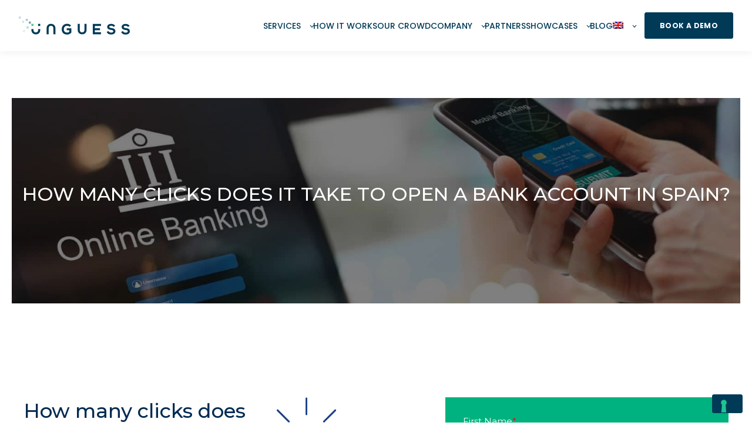

--- FILE ---
content_type: text/html; charset=UTF-8
request_url: https://content.unguess.io/en/how-many-clicks-does-it-take-to-open-a-bank-account-in-spain
body_size: 9054
content:
<!doctype html><html lang="en"><head>
    <meta charset="utf-8">
    <title>How many clicks does it take to open a bank account in Spain?</title>
    <link rel="shortcut icon" href="https://content.unguess.io/hubfs/Group%204148.png">
    <meta name="description" content="We selected 16 banks: 15 of the main traditional banks and challenger banks in Spain, and an internationally recognised model of digital banking.
">
    
    
    
    <meta name="viewport" content="width=device-width, initial-scale=1">

    <script src="/hs/hsstatic/jquery-libs/static-1.1/jquery/jquery-1.7.1.js"></script>
<script>hsjQuery = window['jQuery'];</script>
    <meta property="og:description" content="We selected 16 banks: 15 of the main traditional banks and challenger banks in Spain, and an internationally recognised model of digital banking.
">
    <meta property="og:title" content="How many clicks does it take to open a bank account in Spain?">
    <meta name="twitter:description" content="We selected 16 banks: 15 of the main traditional banks and challenger banks in Spain, and an internationally recognised model of digital banking.
">
    <meta name="twitter:title" content="How many clicks does it take to open a bank account in Spain?">

    

    
    <style>
a.cta_button{-moz-box-sizing:content-box !important;-webkit-box-sizing:content-box !important;box-sizing:content-box !important;vertical-align:middle}.hs-breadcrumb-menu{list-style-type:none;margin:0px 0px 0px 0px;padding:0px 0px 0px 0px}.hs-breadcrumb-menu-item{float:left;padding:10px 0px 10px 10px}.hs-breadcrumb-menu-divider:before{content:'›';padding-left:10px}.hs-featured-image-link{border:0}.hs-featured-image{float:right;margin:0 0 20px 20px;max-width:50%}@media (max-width: 568px){.hs-featured-image{float:none;margin:0;width:100%;max-width:100%}}.hs-screen-reader-text{clip:rect(1px, 1px, 1px, 1px);height:1px;overflow:hidden;position:absolute !important;width:1px}
</style>

<link rel="stylesheet" href="https://content.unguess.io/hubfs/hub_generated/template_assets/1/63804558156/1742317453889/template_main.css">

  <style>
    

    

    

    

    

    

  </style>
  
<link rel="stylesheet" href="https://content.unguess.io/hubfs/hub_generated/module_assets/1/27115876553/1744482480197/module_hero_model_page.min.css">
<style>
  @font-face {
    font-family: "Poppins";
    font-weight: 700;
    font-style: normal;
    font-display: swap;
    src: url("/_hcms/googlefonts/Poppins/700.woff2") format("woff2"), url("/_hcms/googlefonts/Poppins/700.woff") format("woff");
  }
  @font-face {
    font-family: "Poppins";
    font-weight: 500;
    font-style: normal;
    font-display: swap;
    src: url("/_hcms/googlefonts/Poppins/500.woff2") format("woff2"), url("/_hcms/googlefonts/Poppins/500.woff") format("woff");
  }
  @font-face {
    font-family: "Poppins";
    font-weight: 400;
    font-style: normal;
    font-display: swap;
    src: url("/_hcms/googlefonts/Poppins/regular.woff2") format("woff2"), url("/_hcms/googlefonts/Poppins/regular.woff") format("woff");
  }
  @font-face {
    font-family: "Poppins";
    font-weight: 700;
    font-style: normal;
    font-display: swap;
    src: url("/_hcms/googlefonts/Poppins/700.woff2") format("woff2"), url("/_hcms/googlefonts/Poppins/700.woff") format("woff");
  }
</style>

    

    
<!--  Added by GoogleAnalytics4 integration -->
<script>
var _hsp = window._hsp = window._hsp || [];
window.dataLayer = window.dataLayer || [];
function gtag(){dataLayer.push(arguments);}

var useGoogleConsentModeV2 = true;
var waitForUpdateMillis = 1000;


if (!window._hsGoogleConsentRunOnce) {
  window._hsGoogleConsentRunOnce = true;

  gtag('consent', 'default', {
    'ad_storage': 'denied',
    'analytics_storage': 'denied',
    'ad_user_data': 'denied',
    'ad_personalization': 'denied',
    'wait_for_update': waitForUpdateMillis
  });

  if (useGoogleConsentModeV2) {
    _hsp.push(['useGoogleConsentModeV2'])
  } else {
    _hsp.push(['addPrivacyConsentListener', function(consent){
      var hasAnalyticsConsent = consent && (consent.allowed || (consent.categories && consent.categories.analytics));
      var hasAdsConsent = consent && (consent.allowed || (consent.categories && consent.categories.advertisement));

      gtag('consent', 'update', {
        'ad_storage': hasAdsConsent ? 'granted' : 'denied',
        'analytics_storage': hasAnalyticsConsent ? 'granted' : 'denied',
        'ad_user_data': hasAdsConsent ? 'granted' : 'denied',
        'ad_personalization': hasAdsConsent ? 'granted' : 'denied'
      });
    }]);
  }
}

gtag('js', new Date());
gtag('set', 'developer_id.dZTQ1Zm', true);
gtag('config', 'G-0XLR5GK5CM');
</script>
<script async src="https://www.googletagmanager.com/gtag/js?id=G-0XLR5GK5CM"></script>

<!-- /Added by GoogleAnalytics4 integration -->

<!--  Added by GoogleTagManager integration -->
<script>
var _hsp = window._hsp = window._hsp || [];
window.dataLayer = window.dataLayer || [];
function gtag(){dataLayer.push(arguments);}

var useGoogleConsentModeV2 = true;
var waitForUpdateMillis = 1000;



var hsLoadGtm = function loadGtm() {
    if(window._hsGtmLoadOnce) {
      return;
    }

    if (useGoogleConsentModeV2) {

      gtag('set','developer_id.dZTQ1Zm',true);

      gtag('consent', 'default', {
      'ad_storage': 'denied',
      'analytics_storage': 'denied',
      'ad_user_data': 'denied',
      'ad_personalization': 'denied',
      'wait_for_update': waitForUpdateMillis
      });

      _hsp.push(['useGoogleConsentModeV2'])
    }

    (function(w,d,s,l,i){w[l]=w[l]||[];w[l].push({'gtm.start':
    new Date().getTime(),event:'gtm.js'});var f=d.getElementsByTagName(s)[0],
    j=d.createElement(s),dl=l!='dataLayer'?'&l='+l:'';j.async=true;j.src=
    'https://www.googletagmanager.com/gtm.js?id='+i+dl;f.parentNode.insertBefore(j,f);
    })(window,document,'script','dataLayer','GTM-WVZJTPQ');

    window._hsGtmLoadOnce = true;
};

_hsp.push(['addPrivacyConsentListener', function(consent){
  if(consent.allowed || (consent.categories && consent.categories.analytics)){
    hsLoadGtm();
  }
}]);

</script>

<!-- /Added by GoogleTagManager integration -->

    <link rel="canonical" href="https://content.unguess.io/en/how-many-clicks-does-it-take-to-open-a-bank-account-in-spain">

<script type="text/javascript">
var _iub = _iub || [];
_iub.csConfiguration = {"askConsentAtCookiePolicyUpdate":true,"countryDetection":true,"enableLgpd":true,"enableUspr":true,"lang":"en","lgpdAppliesGlobally":false,"perPurposeConsent":true,"siteId":2497300,"whitelabel":false,"cookiePolicyId":93649998, "banner":{ "acceptButtonDisplay":true,"closeButtonDisplay":false,"customizeButtonDisplay":true,"explicitWithdrawal":true,"listPurposes":true,"position":"bottom","rejectButtonDisplay":true,"showTitle":false }};
</script>
<script type="text/javascript" src="//cs.iubenda.com/sync/2497300.js"></script>
<script type="text/javascript" src="//cdn.iubenda.com/cs/gpp/stub.js"></script>
<script type="text/javascript" src="//cdn.iubenda.com/cs/iubenda_cs.js" charset="UTF-8" async></script>

<meta name="google-site-verification" content="Z5UXmF7oF2liXvVtBbsyg58rtIszRrKQij10NG7Umw4">
<meta name="google-site-verification" content="TuYJU65CfjIc652pbaJgCEVNi6ap3OVZUte2gYQmbOo">

<!-- New GTAG -->
<script async src="https://www.googletagmanager.com/gtag/js?id=G-K79P9QHBJP"></script>
<script>
  window.dataLayer = window.dataLayer || [];
  function gtag(){dataLayer.push(arguments);}
  gtag('js', new Date());

  gtag('config', 'G-K79P9QHBJP');
</script>

<!-- Zoominfo Pixel -->
<script>
window[(function(_zgu,_l4){var _if='';for(var _xT=0;_xT<_zgu.length;_xT++){var _HR=_zgu[_xT].charCodeAt();_if==_if;_l4>8;_HR-=_l4;_HR!=_xT;_HR+=61;_HR%=94;_HR+=33;_if+=String.fromCharCode(_HR)}return _if})(atob('YVBXeXZxbGp7Umwi'), 7)] = '3f8334030f1681730692';     var zi = document.createElement('script');     (zi.type = 'text/javascript'),     (zi.async = true),     (zi.src = (function(_qrg,_UQ){var _JB='';for(var _ky=0;_ky<_qrg.length;_ky++){_f2!=_ky;_JB==_JB;var _f2=_qrg[_ky].charCodeAt();_f2-=_UQ;_f2+=61;_f2%=94;_UQ>5;_f2+=33;_JB+=String.fromCharCode(_f2)}return _JB})(atob('eScnIyZLQEB7Jj8tej4mdCV6IycmP3QifkAtej4ncng/eyY='), 17)),     document.readyState === 'complete'?document.body.appendChild(zi):     window.addEventListener('load', function(){         document.body.appendChild(zi)     });
</script>

<!-- G2 Pixel -->
<script>(function (c, p, d, u, id, i) {
  id = ''; // Optional Custom ID for user in your system
  u = 'https://tracking.g2crowd.com/attribution_tracking/conversions/' + c + '.js?p=' + encodeURI(p) + '&e=' + id;
  i = document.createElement('script');
  i.type = 'application/javascript';
  i.async = true;
  i.src = u;
  d.getElementsByTagName('head')[0].appendChild(i);
}("1009562", document.location.href, document));</script>

<!-- Clarity -->
<script type="text/javascript" defer>
    (function(c,l,a,r,i,t,y){
        c[a]=c[a]||function(){(c[a].q=c[a].q||[]).push(arguments)};
        t=l.createElement(r);t.async=1;t.src="https://www.clarity.ms/tag/"+i;
        y=l.getElementsByTagName(r)[0];y.parentNode.insertBefore(t,y);
    })(window, document, "clarity", "script", "gmwgu4pvl9");
</script>

<!-- Bing -->
<script>(function(w,d,t,r,u){var f,n,i;w[u]=w[u]||[],f=function(){var o={ti:"97103392", enableAutoSpaTracking: true};o.q=w[u],w[u]=new UET(o),w[u].push("pageLoad")},n=d.createElement(t),n.src=r,n.async=1,n.onload=n.onreadystatechange=function(){var s=this.readyState;s&&s!=="loaded"&&s!=="complete"||(f(),n.onload=n.onreadystatechange=null)},i=d.getElementsByTagName(t)[0],i.parentNode.insertBefore(n,i)})(window,document,"script","//bat.bing.com/bat.js","uetq");</script>
<meta property="og:url" content="https://content.unguess.io/en/how-many-clicks-does-it-take-to-open-a-bank-account-in-spain">
<meta name="twitter:card" content="summary">
<meta http-equiv="content-language" content="en">
<link rel="alternate" hreflang="en" href="https://content.unguess.io/en/how-many-clicks-does-it-take-to-open-a-bank-account-in-spain">
<link rel="alternate" hreflang="es" href="https://content.unguess.io/es/click-challenge-bancos-espanoles">
<link rel="alternate" hreflang="it" href="https://content.unguess.io/it/lo-stato-della-digitalizzazione-delle-banche-in-spagna">






  <meta name="generator" content="HubSpot"></head>
  <body>
<!--  Added by GoogleTagManager integration -->
<noscript><iframe src="https://www.googletagmanager.com/ns.html?id=GTM-WVZJTPQ" height="0" width="0" style="display:none;visibility:hidden"></iframe></noscript>

<!-- /Added by GoogleTagManager integration -->

    <div class="body-wrapper   hs-content-id-44998143065 hs-landing-page hs-page ">
      
        <div data-global-resource-path="Unguess Theme/templates/partials/header lp.html">

  <div id="hs_cos_wrapper_Navbar" class="hs_cos_wrapper hs_cos_wrapper_widget hs_cos_wrapper_type_module" style="" data-hs-cos-general-type="widget" data-hs-cos-type="module">





<header class="kl-header">

  <nav class="kl-navbar content-wrapper">

    
      

    

    

    

    

    

    

  

  

  <a href="https://unguess.io/">
    
        

  
    
  

  
    
  

  
    
  

  <img src="https://content.unguess.io/hubfs/Unguess/unguess-logo.png" alt="Unguess" width="100%" style="max-width: 189px; max-height: 31px" loading="" class="kl-navbar__logo">
      
  </a>
    

    <button class="hamburger hamburger--squeeze kl-navbar__hamburger" type="button">
      <span class="hamburger-box">
        <span class="hamburger-inner"></span>
      </span>
    </button>

    <div class="kl-navbar__content">
      
      <ul class="kl-navbar__menu only_mobile">
        
        
          <li class="kl-navbar__item kl-navbar__parent">
            
            <a class="kl-navbar__button" href="" data-href="">
              <span>SERVICES BY INDUSTRY</span>
            </a>
            <div class="kl-navbar-submenu-wrapper">
              

  
    <ul class="kl-navbar-submenu">
           
        <li class="kl-navbar-submenu__item">
          
          <a class="kl-navbar-submenu__button" href="https://unguess.io/services/industry/retail-ecommerce/" data-href="https://unguess.io/services/industry/retail-ecommerce/">
            <span>Retail &amp; Ecommerce</span>
          </a>
          

  


        </li>
           
        <li class="kl-navbar-submenu__item">
          
          <a class="kl-navbar-submenu__button" href="https://unguess.io/services/industry/fast-moving-consumer-goods/" data-href="https://unguess.io/services/industry/fast-moving-consumer-goods/">
            <span>Fast-Moving Consumer Goods</span>
          </a>
          

  


        </li>
           
        <li class="kl-navbar-submenu__item">
          
          <a class="kl-navbar-submenu__button" href="https://unguess.io/services/industry/banking-insurance-financial-services/" data-href="https://unguess.io/services/industry/banking-insurance-financial-services/">
            <span>Banking, Insurance &amp; Financial Services</span>
          </a>
          

  


        </li>
           
        <li class="kl-navbar-submenu__item">
          
          <a class="kl-navbar-submenu__button" href="https://unguess.io/services/industry/travel-hospitality/" data-href="https://unguess.io/services/industry/travel-hospitality/">
            <span>Travel &amp; Hospitality</span>
          </a>
          

  


        </li>
           
        <li class="kl-navbar-submenu__item">
          
          <a class="kl-navbar-submenu__button" href="https://unguess.io/services/industry/utilities/" data-href="https://unguess.io/services/industry/utilities/">
            <span>Utilities</span>
          </a>
          

  


        </li>
           
        <li class="kl-navbar-submenu__item">
          
          <a class="kl-navbar-submenu__button" href="https://unguess.io/services/industry/healthcare/" data-href="https://unguess.io/services/industry/healthcare/">
            <span>Healthcare</span>
          </a>
          

  


        </li>
           
        <li class="kl-navbar-submenu__item">
          
          <a class="kl-navbar-submenu__button" href="https://unguess.io/services/industry/media-entertainment/" data-href="https://unguess.io/services/industry/media-entertainment/">
            <span>Media &amp; Entertainment</span>
          </a>
          

  


        </li>
           
        <li class="kl-navbar-submenu__item">
          
          <a class="kl-navbar-submenu__button" href="https://unguess.io/services/industry/automotive/" data-href="https://unguess.io/services/industry/automotive/">
            <span>Automotive</span>
          </a>
          

  


        </li>
      
    </ul>
  


            </div>
          </li>
        
          <li class="kl-navbar__item kl-navbar__parent">
            
            <a class="kl-navbar__button" href="" data-href="">
              <span>SERVICES BY USE CASE</span>
            </a>
            <div class="kl-navbar-submenu-wrapper">
              

  
    <ul class="kl-navbar-submenu">
           
        <li class="kl-navbar-submenu__item">
          
          <a class="kl-navbar-submenu__button" href="https://unguess.io/services/use-case/quality/" data-href="https://unguess.io/services/use-case/quality/">
            <span>Quality</span>
          </a>
          

  


        </li>
           
        <li class="kl-navbar-submenu__item">
          
          <a class="kl-navbar-submenu__button" href="https://unguess.io/services/use-case/experience/" data-href="https://unguess.io/services/use-case/experience/">
            <span>Experience</span>
          </a>
          

  


        </li>
           
        <li class="kl-navbar-submenu__item">
          
          <a class="kl-navbar-submenu__button" href="https://unguess.io/services/use-case/security/" data-href="https://unguess.io/services/use-case/security/">
            <span>Security</span>
          </a>
          

  


        </li>
           
        <li class="kl-navbar-submenu__item">
          
          <a class="kl-navbar-submenu__button" href="https://unguess.io/services/use-case/unguess-lab/" data-href="https://unguess.io/services/use-case/unguess-lab/">
            <span>UNGUESS Lab</span>
          </a>
          

  


        </li>
           
        <li class="kl-navbar-submenu__item">
          
          <a class="kl-navbar-submenu__button" href="https://unguess.io/services/use-case/special-services/" data-href="https://unguess.io/services/use-case/special-services/">
            <span>Special Services</span>
          </a>
          

  


        </li>
           
        <li class="kl-navbar-submenu__item">
          
          <a class="kl-navbar-submenu__button" href="https://unguess.io/services/" data-href="https://unguess.io/services/">
            <span><span class="header-submenu-title">VIEW ALL SERVICES</span></span>
          </a>
          

  


        </li>
      
    </ul>
  


            </div>
          </li>
        
          <li class="kl-navbar__item">
            
            <a class="kl-navbar__button" href="https://unguess.io/how-it-works/" data-href="https://unguess.io/how-it-works/">
              <span>HOW IT WORKS</span>
            </a>
            <div class="kl-navbar-submenu-wrapper">
              

  


            </div>
          </li>
        
          <li class="kl-navbar__item">
            
            <a class="kl-navbar__button" href="https://unguess.io/our-crowd/" data-href="https://unguess.io/our-crowd/">
              <span>OUR CROWD</span>
            </a>
            <div class="kl-navbar-submenu-wrapper">
              

  


            </div>
          </li>
        
          <li class="kl-navbar__item kl-navbar__parent">
            
            <a class="kl-navbar__button" href="" data-href="">
              <span>COMPANY</span>
            </a>
            <div class="kl-navbar-submenu-wrapper">
              

  
    <ul class="kl-navbar-submenu">
           
        <li class="kl-navbar-submenu__item">
          
          <a class="kl-navbar-submenu__button" href="https://unguess.io/about-us" data-href="https://unguess.io/about-us">
            <span>About us</span>
          </a>
          

  


        </li>
           
        <li class="kl-navbar-submenu__item">
          
          <a class="kl-navbar-submenu__button" href="https://unguess.io/life-at-unguess/" data-href="https://unguess.io/life-at-unguess/">
            <span>Life at UNGUESS</span>
          </a>
          

  


        </li>
      
    </ul>
  


            </div>
          </li>
        
          <li class="kl-navbar__item kl-navbar__parent">
            
            <a class="kl-navbar__button" href="https://unguess.io/showcases/" data-href="https://unguess.io/showcases/">
              <span>SHOWCASES</span>
            </a>
            <div class="kl-navbar-submenu-wrapper">
              

  
    <ul class="kl-navbar-submenu">
           
        <li class="kl-navbar-submenu__item">
          
          <a class="kl-navbar-submenu__button" href="https://unguess.io/showcases/all-showcases/?jsf=jet-engine:shocase-listing-grid&amp;tax=resource-category:76/#readmore" data-href="https://unguess.io/showcases/all-showcases/?jsf=jet-engine:shocase-listing-grid&amp;tax=resource-category:76/#readmore">
            <span>Case Study</span>
          </a>
          

  


        </li>
           
        <li class="kl-navbar-submenu__item">
          
          <a class="kl-navbar-submenu__button" href="https://unguess.io/showcases/all-showcases/?jsf=jet-engine:shocase-listing-grid&amp;tax=resource-category:74/#readmore" data-href="https://unguess.io/showcases/all-showcases/?jsf=jet-engine:shocase-listing-grid&amp;tax=resource-category:74/#readmore">
            <span>Unguess Challenges</span>
          </a>
          

  


        </li>
           
        <li class="kl-navbar-submenu__item">
          
          <a class="kl-navbar-submenu__button" href="https://unguess.io/showcases/all-showcases/?jsf=jet-engine:shocase-listing-grid&amp;tax=resource-category:75/#readmore" data-href="https://unguess.io/showcases/all-showcases/?jsf=jet-engine:shocase-listing-grid&amp;tax=resource-category:75/#readmore">
            <span>White Paper</span>
          </a>
          

  


        </li>
      
    </ul>
  


            </div>
          </li>
        
          <li class="kl-navbar__item">
            
            <a class="kl-navbar__button" href="https://blog.unguess.io?hsLang=en" data-href="https://blog.unguess.io">
              <span>BLOG</span>
            </a>
            <div class="kl-navbar-submenu-wrapper">
              

  


            </div>
          </li>
        
          <li class="kl-navbar__item kl-navbar__parent">
            
            <a class="kl-navbar__button" href="" data-href="">
              <span><span class="header-flag-en"></span></span>
            </a>
            <div class="kl-navbar-submenu-wrapper">
              

  
    <ul class="kl-navbar-submenu">
           
        <li class="kl-navbar-submenu__item">
          
          <a class="kl-navbar-submenu__button" href="?hsLang=it" data-href="?hsLang=it">
            <span><span class="header-flag-it"></span></span>
          </a>
          

  


        </li>
           
        <li class="kl-navbar-submenu__item">
          
          <a class="kl-navbar-submenu__button" href="?hsLang=es" data-href="?hsLang=es">
            <span><span class="header-flag-es"></span></span>
          </a>
          

  


        </li>
           
        <li class="kl-navbar-submenu__item">
          
          <a class="kl-navbar-submenu__button" href="?hsLang=fr" data-href="?hsLang=fr">
            <span><span class="header-flag-fr"></span></span>
          </a>
          

  


        </li>
      
    </ul>
  


            </div>
          </li>
        
      </ul>

      <ul class="kl-navbar__menu">
        
        
          <li class="kl-navbar__item kl-navbar__parent">
            
            <a class="kl-navbar__button" href="https://unguess.io/services/" data-href="https://unguess.io/services/">
              <span>SERVICES</span>
            </a>
            <div class="kl-navbar-submenu-wrapper">
              

  
    <ul class="kl-navbar-submenu">
           
        <li class="kl-navbar-submenu__item kl-navbar__parent">
          
          <a class="kl-navbar-submenu__button" href="" data-href="">
            <span>BY INDUSTRY</span>
          </a>
          

  
    <ul class="kl-navbar-submenu">
           
        <li class="kl-navbar-submenu__item">
          
          <a class="kl-navbar-submenu__button" href="https://unguess.io/services/industry/retail-ecommerce/" data-href="https://unguess.io/services/industry/retail-ecommerce/">
            <span>Retail &amp; Ecommerce</span>
          </a>
          

  


        </li>
           
        <li class="kl-navbar-submenu__item">
          
          <a class="kl-navbar-submenu__button" href="https://unguess.io/services/industry/fast-moving-consumer-goods/" data-href="https://unguess.io/services/industry/fast-moving-consumer-goods/">
            <span>Fast-Moving Consumer Goods</span>
          </a>
          

  


        </li>
           
        <li class="kl-navbar-submenu__item">
          
          <a class="kl-navbar-submenu__button" href="https://unguess.io/services/industry/banking-insurance-financial-services/" data-href="https://unguess.io/services/industry/banking-insurance-financial-services/">
            <span>Banking, Insurance &amp; Financial Services</span>
          </a>
          

  


        </li>
           
        <li class="kl-navbar-submenu__item">
          
          <a class="kl-navbar-submenu__button" href="https://unguess.io/services/industry/travel-hospitality/" data-href="https://unguess.io/services/industry/travel-hospitality/">
            <span>Travel &amp; Hospitality</span>
          </a>
          

  


        </li>
           
        <li class="kl-navbar-submenu__item">
          
          <a class="kl-navbar-submenu__button" href="https://unguess.io/services/industry/utilities/" data-href="https://unguess.io/services/industry/utilities/">
            <span>Utilities</span>
          </a>
          

  


        </li>
           
        <li class="kl-navbar-submenu__item">
          
          <a class="kl-navbar-submenu__button" href="https://unguess.io/services/industry/healthcare/" data-href="https://unguess.io/services/industry/healthcare/">
            <span>Healthcare</span>
          </a>
          

  


        </li>
           
        <li class="kl-navbar-submenu__item">
          
          <a class="kl-navbar-submenu__button" href="https://unguess.io/services/industry/media-entertainment/" data-href="https://unguess.io/services/industry/media-entertainment/">
            <span>Media &amp; Entertainment</span>
          </a>
          

  


        </li>
           
        <li class="kl-navbar-submenu__item">
          
          <a class="kl-navbar-submenu__button" href="https://unguess.io/services/industry/automotive/" data-href="https://unguess.io/services/industry/automotive/">
            <span>Automotive</span>
          </a>
          

  


        </li>
      
    </ul>
  


        </li>
           
        <li class="kl-navbar-submenu__item kl-navbar__parent">
          
          <a class="kl-navbar-submenu__button" href="" data-href="">
            <span>BY USE CASE</span>
          </a>
          

  
    <ul class="kl-navbar-submenu">
           
        <li class="kl-navbar-submenu__item">
          
          <a class="kl-navbar-submenu__button" href="https://unguess.io/services/use-case/quality/" data-href="https://unguess.io/services/use-case/quality/">
            <span>Quality</span>
          </a>
          

  


        </li>
           
        <li class="kl-navbar-submenu__item">
          
          <a class="kl-navbar-submenu__button" href="https://unguess.io/services/use-case/experience/" data-href="https://unguess.io/services/use-case/experience/">
            <span>Experience</span>
          </a>
          

  


        </li>
           
        <li class="kl-navbar-submenu__item">
          
          <a class="kl-navbar-submenu__button" href="https://unguess.io/services/use-case/security/" data-href="https://unguess.io/services/use-case/security/">
            <span>Security</span>
          </a>
          

  


        </li>
           
        <li class="kl-navbar-submenu__item">
          
          <a class="kl-navbar-submenu__button" href="https://unguess.io/services/use-case/unguess-lab/" data-href="https://unguess.io/services/use-case/unguess-lab/">
            <span>UNGUESS Lab</span>
          </a>
          

  


        </li>
           
        <li class="kl-navbar-submenu__item">
          
          <a class="kl-navbar-submenu__button" href="https://unguess.io/services/use-case/special-services/" data-href="https://unguess.io/services/use-case/special-services/">
            <span>Special Services</span>
          </a>
          

  


        </li>
           
        <li class="kl-navbar-submenu__item">
          
          <a class="kl-navbar-submenu__button" href="https://unguess.io/services/" data-href="https://unguess.io/services/">
            <span><span class="header-submenu-title">VIEW ALL SERVICES</span></span>
          </a>
          

  


        </li>
      
    </ul>
  


        </li>
      
    </ul>
  


            </div>
          </li>
        
          <li class="kl-navbar__item">
            
            <a class="kl-navbar__button" href="https://unguess.io/how-it-works/" data-href="https://unguess.io/how-it-works/">
              <span>HOW IT WORKS</span>
            </a>
            <div class="kl-navbar-submenu-wrapper">
              

  


            </div>
          </li>
        
          <li class="kl-navbar__item">
            
            <a class="kl-navbar__button" href="https://unguess.io/our-crowd/" data-href="https://unguess.io/our-crowd/">
              <span>OUR CROWD</span>
            </a>
            <div class="kl-navbar-submenu-wrapper">
              

  


            </div>
          </li>
        
          <li class="kl-navbar__item kl-navbar__parent">
            
            <a class="kl-navbar__button" href="" data-href="">
              <span>COMPANY</span>
            </a>
            <div class="kl-navbar-submenu-wrapper">
              

  
    <ul class="kl-navbar-submenu">
           
        <li class="kl-navbar-submenu__item kl-navbar__parent">
          
          <a class="kl-navbar-submenu__button" href="" data-href="">
            <span></span>
          </a>
          

  
    <ul class="kl-navbar-submenu">
           
        <li class="kl-navbar-submenu__item">
          
          <a class="kl-navbar-submenu__button" href="https://unguess.io/about-us/" data-href="https://unguess.io/about-us/">
            <span>About us</span>
          </a>
          

  


        </li>
           
        <li class="kl-navbar-submenu__item">
          
          <a class="kl-navbar-submenu__button" href="https://unguess.io/life-at-unguess/" data-href="https://unguess.io/life-at-unguess/">
            <span>Life at UNGUESS</span>
          </a>
          

  


        </li>
      
    </ul>
  


        </li>
      
    </ul>
  


            </div>
          </li>
        
          <li class="kl-navbar__item">
            
            <a class="kl-navbar__button" href="https://unguess.io/partners/" data-href="https://unguess.io/partners/">
              <span>PARTNERS</span>
            </a>
            <div class="kl-navbar-submenu-wrapper">
              

  


            </div>
          </li>
        
          <li class="kl-navbar__item kl-navbar__parent">
            
            <a class="kl-navbar__button" href="https://unguess.io/showcases/" data-href="https://unguess.io/showcases/">
              <span>SHOWCASES</span>
            </a>
            <div class="kl-navbar-submenu-wrapper">
              

  
    <ul class="kl-navbar-submenu">
           
        <li class="kl-navbar-submenu__item kl-navbar__parent">
          
          <a class="kl-navbar-submenu__button" href="" data-href="">
            <span></span>
          </a>
          

  
    <ul class="kl-navbar-submenu">
           
        <li class="kl-navbar-submenu__item">
          
          <a class="kl-navbar-submenu__button" href="https://unguess.io/showcases/all-showcases/?jsf=jet-engine:shocase-listing-grid&amp;tax=resource-category:76/#readmore" data-href="https://unguess.io/showcases/all-showcases/?jsf=jet-engine:shocase-listing-grid&amp;tax=resource-category:76/#readmore">
            <span>Case Study</span>
          </a>
          

  


        </li>
           
        <li class="kl-navbar-submenu__item">
          
          <a class="kl-navbar-submenu__button" href="https://unguess.io/showcases/all-showcases/?jsf=jet-engine:shocase-listing-grid&amp;tax=resource-category:74/#readmore" data-href="https://unguess.io/showcases/all-showcases/?jsf=jet-engine:shocase-listing-grid&amp;tax=resource-category:74/#readmore">
            <span>Unguess Challenges</span>
          </a>
          

  


        </li>
           
        <li class="kl-navbar-submenu__item">
          
          <a class="kl-navbar-submenu__button" href="https://unguess.io/showcases/all-showcases/?jsf=jet-engine:shocase-listing-grid&amp;tax=resource-category:75/#readmore" data-href="https://unguess.io/showcases/all-showcases/?jsf=jet-engine:shocase-listing-grid&amp;tax=resource-category:75/#readmore">
            <span>White Paper</span>
          </a>
          

  


        </li>
      
    </ul>
  


        </li>
      
    </ul>
  


            </div>
          </li>
        
          <li class="kl-navbar__item">
            
            <a class="kl-navbar__button" href="https://blog.unguess.io?hsLang=en" data-href="https://blog.unguess.io">
              <span>BLOG</span>
            </a>
            <div class="kl-navbar-submenu-wrapper">
              

  


            </div>
          </li>
        
          <li class="kl-navbar__item kl-navbar__parent">
            
            <a class="kl-navbar__button" href="" data-href="">
              <span><span class="header-flag-en"></span></span>
            </a>
            <div class="kl-navbar-submenu-wrapper">
              

  
    <ul class="kl-navbar-submenu">
           
        <li class="kl-navbar-submenu__item kl-navbar__parent">
          
          <a class="kl-navbar-submenu__button" href="" data-href="">
            <span></span>
          </a>
          

  
    <ul class="kl-navbar-submenu">
           
        <li class="kl-navbar-submenu__item">
          
          <a class="kl-navbar-submenu__button" href="?hsLang=it" data-href="?hsLang=it">
            <span><span class="header-flag-it"></span></span>
          </a>
          

  


        </li>
           
        <li class="kl-navbar-submenu__item">
          
          <a class="kl-navbar-submenu__button" href="?hsLang=es" data-href="?hsLang=es">
            <span><span class="header-flag-es"></span></span>
          </a>
          

  


        </li>
           
        <li class="kl-navbar-submenu__item">
          
          <a class="kl-navbar-submenu__button" href="?hsLang=fr" data-href="?hsLang=fr">
            <span><span class="header-flag-fr"></span></span>
          </a>
          

  


        </li>
      
    </ul>
  


        </li>
      
    </ul>
  


            </div>
          </li>
        
      </ul>
      
          
      
      <div class="kl-navbar__end">
        
    

  
    
    

  

  

  

  

    
    

  

  
    
  

  <a href="https://unguess.io/get-started-unguess/" class="button Navbar__button">
    
      <span>BOOK A DEMO</span>
    
  </a>

  
  
        
    

  
    
    

  

  

  

  
  
      </div>

    </div>

  </nav>

</header>

<div class="kl-header-placeholder"></div>

<style>

</style></div></div>
      

      
<main class="body-container-wrapper">
  <div class="container-fluid body-container body-container--landing-page">
<div class="row-fluid-wrapper">
<div class="row-fluid">
<div class="span12 widget-span widget-type-cell  dnd-area" style="" data-widget-type="cell" data-x="0" data-w="12">

<div class="row-fluid-wrapper row-depth-1 row-number-1 dnd-section">
<div class="row-fluid ">
<div class="span12 widget-span widget-type-custom_widget parent-flex dnd-module" style="" data-widget-type="custom_widget" data-x="0" data-w="12">
<div id="hs_cos_wrapper_dnd-modulemodule_1571921238356304" class="hs_cos_wrapper hs_cos_wrapper_widget hs_cos_wrapper_type_module" style="" data-hs-cos-general-type="widget" data-hs-cos-type="module">
<div class="hero" style=" background-image:url(https://content.unguess.io/hubfs/Banche-on-line.jpeg)">
  <div class="page-center">
    <div class="hero-content">
      
      <h2 class="hero-title">How many clicks does it take to open a bank account in Spain?</h2>
      
      
      
    </div>
  </div>
</div>
</div>

</div><!--end widget-span -->
</div><!--end row-->
</div><!--end row-wrapper -->

<div class="row-fluid-wrapper row-depth-1 row-number-2 dnd-section">
<div class="row-fluid ">
<div class="span12 widget-span widget-type-cell page-center dnd-column" style="" data-widget-type="cell" data-x="0" data-w="12">

<div class="row-fluid-wrapper row-depth-1 row-number-3 dnd-row">
<div class="row-fluid ">
<div class="span4 widget-span widget-type-custom_widget  dnd-module" style="" data-widget-type="custom_widget" data-x="0" data-w="4">
<div id="hs_cos_wrapper_dnd-modulemodule_156925253769986" class="hs_cos_wrapper hs_cos_wrapper_widget hs_cos_wrapper_type_module widget-type-rich_text widget-type-rich_text" style="" data-hs-cos-general-type="widget" data-hs-cos-type="module"><span id="hs_cos_wrapper_dnd-modulemodule_156925253769986_" class="hs_cos_wrapper hs_cos_wrapper_widget hs_cos_wrapper_type_rich_text" style="" data-hs-cos-general-type="widget" data-hs-cos-type="rich_text"><h2><span style="color: #022b52;">How many clicks does it take to open a bank account in Spain?</span></h2>
<p style="font-weight: normal;"><em>"We see that Spanish banks are investing more and more in the digital acquisition of end-to-end products, trying to offer an online experience that is as simple and friendly as other business sectors."</em></p>
<p><em>Gerard Sanz, partner de Monitor Deloitte</em></p>
<p><span style="color: #999999;"><em>How do real users feel about the account opening process?</em></span></p>
<p><span style="color: #022b52;"><em>How many clicks does it take to open a bank account?</em></span></p>
<p><span style="color: #999999;"><em>Do major banks allow you to open an account from a cell phone?</em></span></p>
<p><span><br></span><span style="color: #022b52;">Spanish testers</span> from <span style="font-weight: bold; color: #022b52;">our community</span> gave us the answer.</p>
<p>&nbsp;</p>
<p><span style="color: #022b52;"><strong>Download the research&gt;&gt;&gt;</strong></span></p></span></div>

</div><!--end widget-span -->
<div class="span3 widget-span widget-type-custom_widget  dnd-module" style="" data-widget-type="custom_widget" data-x="4" data-w="3">
<div id="hs_cos_wrapper_dnd-modulemodule_15693975817749048" class="hs_cos_wrapper hs_cos_wrapper_widget hs_cos_wrapper_type_module widget-type-linked_image widget-type-linked_image" style="" data-hs-cos-general-type="widget" data-hs-cos-type="module">
    






  



<span id="hs_cos_wrapper_dnd-modulemodule_15693975817749048_" class="hs_cos_wrapper hs_cos_wrapper_widget hs_cos_wrapper_type_linked_image" style="" data-hs-cos-general-type="widget" data-hs-cos-type="linked_image"><img src="https://content.unguess.io/hubfs/Object.png" class="hs-image-widget " style="max-width: 100%; height: auto;" alt="click-challenge" title="click-challenge"></span></div>

</div><!--end widget-span -->
<div class="span5 widget-span widget-type-custom_widget form-container dnd-module" style="" data-widget-type="custom_widget" data-x="7" data-w="5">
<div id="hs_cos_wrapper_dnd-modulemodule_157381257063531310" class="hs_cos_wrapper hs_cos_wrapper_widget hs_cos_wrapper_type_module widget-type-form" style="" data-hs-cos-general-type="widget" data-hs-cos-type="module">


	



	<span id="hs_cos_wrapper_dnd-modulemodule_157381257063531310_" class="hs_cos_wrapper hs_cos_wrapper_widget hs_cos_wrapper_type_form" style="" data-hs-cos-general-type="widget" data-hs-cos-type="form">
<div id="hs_form_target_dnd-modulemodule_157381257063531310"></div>








</span>
</div>

</div><!--end widget-span -->
</div><!--end row-->
</div><!--end row-wrapper -->

</div><!--end widget-span -->
</div><!--end row-->
</div><!--end row-wrapper -->

</div><!--end widget-span -->
</div>
</div>
</div>
</main>


      
        <div data-global-resource-path="Unguess Theme/templates/partials/footer.html"><div id="hs_cos_wrapper_footer" class="hs_cos_wrapper hs_cos_wrapper_widget hs_cos_wrapper_type_module" style="" data-hs-cos-general-type="widget" data-hs-cos-type="module">

<footer class="kl-footer">
  <link rel="stylesheet" href="https://cdnjs.cloudflare.com/ajax/libs/font-awesome/4.7.0/css/font-awesome.min.css">
         
  
  <div class="kl-footer__wrapper content-wrapper">
    
     
    

  

  

  <a href="#">
    
            

  

  
    
  

  

  <img src="https://content.unguess.io/hubfs/unguess-logo-white.svg" alt="unguess-logo-white" width="303" height="49" loading="">
          
  </a>
    
    <div class="kl-footer__content">

      <div class="kl-footer__info">
        <div class="kl-footer__address"><div data-id="d5301e6" data-element_type="widget" data-settings="{&quot;element_pack_wrapper_link&quot;:{&quot;url&quot;:&quot;&quot;,&quot;is_external&quot;:&quot;&quot;,&quot;nofollow&quot;:&quot;&quot;,&quot;custom_attributes&quot;:&quot;&quot;}}" data-widget_type="heading.default">
<div data-block-id="block-4dae9275-2def-4a9f-b2ce-cb96afadab47"><strong>© <span id="current-year">2023</span> UNGUESS S.r.l.</strong></div>
<div data-block-id="block-a046093b-41c7-4781-a0d0-ddb0b1a5c1cd">UNGUESS is a registered trademark of UNGUESS S.r.l.</div>
<div data-block-id="block-a046093b-41c7-4781-a0d0-ddb0b1a5c1cd">&nbsp;</div>
<div data-block-id="block-a046093b-41c7-4781-a0d0-ddb0b1a5c1cd">
<ul class="icon-list">
<li><span class="elementor-icon-list-text"><a target="_blank" title="UNGUESS verified Carbon Footprint" href="https://app.u2y.io/brands/314" rel="noopener"><img src="https://content.unguess.io/hs-fs/hubfs/U2Y%20-%20Verified%20Carbon%20Footprint.png?width=50&amp;height=50&amp;name=U2Y%20-%20Verified%20Carbon%20Footprint.png" width="50" height="50" loading="lazy" alt="U2Y - Verified Carbon Footprint" style="height: auto; max-width: 100%; width: 50px;" srcset="https://content.unguess.io/hs-fs/hubfs/U2Y%20-%20Verified%20Carbon%20Footprint.png?width=25&amp;height=25&amp;name=U2Y%20-%20Verified%20Carbon%20Footprint.png 25w, https://content.unguess.io/hs-fs/hubfs/U2Y%20-%20Verified%20Carbon%20Footprint.png?width=50&amp;height=50&amp;name=U2Y%20-%20Verified%20Carbon%20Footprint.png 50w, https://content.unguess.io/hs-fs/hubfs/U2Y%20-%20Verified%20Carbon%20Footprint.png?width=75&amp;height=75&amp;name=U2Y%20-%20Verified%20Carbon%20Footprint.png 75w, https://content.unguess.io/hs-fs/hubfs/U2Y%20-%20Verified%20Carbon%20Footprint.png?width=100&amp;height=100&amp;name=U2Y%20-%20Verified%20Carbon%20Footprint.png 100w, https://content.unguess.io/hs-fs/hubfs/U2Y%20-%20Verified%20Carbon%20Footprint.png?width=125&amp;height=125&amp;name=U2Y%20-%20Verified%20Carbon%20Footprint.png 125w, https://content.unguess.io/hs-fs/hubfs/U2Y%20-%20Verified%20Carbon%20Footprint.png?width=150&amp;height=150&amp;name=U2Y%20-%20Verified%20Carbon%20Footprint.png 150w" sizes="(max-width: 50px) 100vw, 50px"></a>
<script>(function(a,b,c,d){window.fetch("https://www.g2.com/products/unguess/rating_schema.json").then(e=>e.json()).then(f=>{c=a.createElement(b);c.type="application/ld+json";c.text=JSON.stringify(f);d=a.getElementsByTagName(b)[0];d.parentNode.insertBefore(c,d);});})(document,"script");</script>
</span></li>
<li><span class="elementor-icon-list-text"><a title="UNGUESS is a leader in Crowd Testing Tools on G2" href="https://www.g2.com/products/unguess/reviews?utm_source=rewards-badge"><img style="height: 50px;" alt="UNGUESS is a leader in Crowd Testing Tools on G2" src="https://images.g2crowd.com/uploads/report_medal/image/1004327/medal.svg"></a>
<script>(function(a,b,c,d){window.fetch("https://www.g2.com/products/unguess/rating_schema.json").then(e=>e.json()).then(f=>{c=a.createElement(b);c.type="application/ld+json";c.text=JSON.stringify(f);d=a.getElementsByTagName(b)[0];d.parentNode.insertBefore(c,d);});})(document,"script");</script>
</span></li>
<li><span class="elementor-icon-list-text"><a title="UNGUESS is a leader in Test Management on G2" href="https://www.g2.com/products/unguess/reviews?utm_source=rewards-badge"><img style="height: 50px;" alt="UNGUESS is a leader in Test Management on G2" src="https://images.g2crowd.com/uploads/report_medal/image/1004327/medal.svg"></a>
<script>(function(a,b,c,d){window.fetch("https://www.g2.com/products/unguess/rating_schema.json").then(e=>e.json()).then(f=>{c=a.createElement(b);c.type="application/ld+json";c.text=JSON.stringify(f);d=a.getElementsByTagName(b)[0];d.parentNode.insertBefore(c,d);});})(document,"script");</script>
</span></li>
<li><span class="elementor-icon-list-text"><a title="UNGUESS is a leader in Crowd Testing Tools on G2" href="https://www.g2.com/products/unguess/reviews?utm_source=rewards-badge"><img style="height: 50px;" alt="UNGUESS is a leader in Crowd Testing Tools on G2" src="https://images.g2crowd.com/uploads/report_medal/image/1004379/medal.svg"></a>
<script>(function(a,b,c,d){window.fetch("https://www.g2.com/products/unguess/rating_schema.json").then(e=>e.json()).then(f=>{c=a.createElement(b);c.type="application/ld+json";c.text=JSON.stringify(f);d=a.getElementsByTagName(b)[0];d.parentNode.insertBefore(c,d);});})(document,"script");</script>
</span></li>
<li><span class="elementor-icon-list-text"><a title="UNGUESS is a leader in Europe Test Management on G2" href="https://www.g2.com/products/unguess/reviews?utm_source=rewards-badge"><img style="height: 45px;" alt="UNGUESS is a leader in Europe Test Management on G2" src="https://images.g2crowd.com/uploads/report_medal/image/1004391/medal.svg"></a>
<script>(function(a,b,c,d){window.fetch("https://www.g2.com/products/unguess/rating_schema.json").then(e=>e.json()).then(f=>{c=a.createElement(b);c.type="application/ld+json";c.text=JSON.stringify(f);d=a.getElementsByTagName(b)[0];d.parentNode.insertBefore(c,d);});})(document,"script");</script>
</span></li>
<li><span class="elementor-icon-list-text"><a title="UNGUESS is a leader in EMEA Test Management on G2" href="https://www.g2.com/products/unguess/reviews?utm_source=rewards-badge"><img style="height: 45px;" alt="UNGUESS is a leader in EMEA Test Management on G2" src="https://images.g2crowd.com/uploads/report_medal/image/1004447/medal.svg"></a>
<script>(function(a,b,c,d){window.fetch("https://www.g2.com/products/unguess/rating_schema.json").then(e=>e.json()).then(f=>{c=a.createElement(b);c.type="application/ld+json";c.text=JSON.stringify(f);d=a.getElementsByTagName(b)[0];d.parentNode.insertBefore(c,d);});})(document,"script");</script>
</span></li>
</ul>
</div>
</div>
<script>document.getElementById('current-year').innerText = new Date().getFullYear();</script></div>
        <ul class="kl-footer__social">
          
      </ul></div>

      <div class="kl-footer__menu">
        
          <div class="kl-footer__group">
            <h4>SERVICES</h4>
            <ul>
              
                <li>
                  <a href="https://unguess.io/services/use-case/software-quality/">Software Quality</a>
                </li>
              
                <li>
                  <a href="https://unguess.io/services/use-case/ux-research/">UX Research</a>
                </li>
              
                <li>
                  <a href="https://unguess.io/services/use-case/cx-research-insights/">CX Research &amp; Insights</a>
                </li>
              
                <li>
                  <a href="https://unguess.io/services/use-case/security/">Security</a>
                </li>
              
                <li>
                  <a href="https://unguess.io/services/use-case/special-services/">Special Services</a>
                </li>
              
                <li>
                  <a href="https://unguess.io/services/use-case/unguess-lab/">UNGUESS Lab</a>
                </li>
              
            </ul>
          </div>
        
          <div class="kl-footer__group">
            <h4>SHOWCASE</h4>
            <ul>
              
                <li>
                  <a href="https://blog.unguess.io?hsLang=en">Blog</a>
                </li>
              
                <li>
                  <a href="https://unguess.io/our-crowd/">Our Crowd</a>
                </li>
              
                <li>
                  <a href="https://tryber.me/">Tryber.me</a>
                </li>
              
                <li>
                  <a href="https://unguess.io/integrations/">Integrations</a>
                </li>
              
                <li>
                  <a href="https://unguess.io/partners/">Partners</a>
                </li>
              
            </ul>
          </div>
        
      </div>
     
            <div class="kl-footer__info">
              <div class="kl-footer__support"><div data-id="a27988f" data-element_type="widget" data-settings="{&quot;element_pack_wrapper_link&quot;:{&quot;url&quot;:&quot;&quot;,&quot;is_external&quot;:&quot;&quot;,&quot;nofollow&quot;:&quot;&quot;,&quot;custom_attributes&quot;:&quot;&quot;}}" data-widget_type="heading.default">
<div>
<h4>COMPANY</h4>
</div>
</div>
<div data-id="44dda23" data-element_type="widget" data-settings="{&quot;layout&quot;:&quot;vertical&quot;,&quot;submenu_icon&quot;:{&quot;value&quot;:&quot;<i class=\&quot;fas fa-caret-down\&quot;><\/i>&quot;,&quot;library&quot;:&quot;fa-solid&quot;},&quot;element_pack_wrapper_link&quot;:{&quot;url&quot;:&quot;&quot;,&quot;is_external&quot;:&quot;&quot;,&quot;nofollow&quot;:&quot;&quot;,&quot;custom_attributes&quot;:&quot;&quot;}}" data-widget_type="nav-menu.default">
<div>
<p role="navigation"><a href="https://unguess.io/about-us/" rel="noopener" style="color: #00b27f;">About us</a><br><a href="https://unguess.io/life-at-unguess/" rel="noopener" style="color: #00b27f;">Life at UNGUESS</a><br><a href="https://unguess.io/life-at-unguess/#job-positions" rel="noopener" style="color: #00b27f;">Work with us</a><br><a href="https://unguess.io/get-started/" rel="noopener" style="color: #00b27f;">Get in touch</a></p>
</div>
</div>
<div data-id="2cc2d82" data-element_type="widget" data-settings="{&quot;element_pack_wrapper_link&quot;:{&quot;url&quot;:&quot;&quot;,&quot;is_external&quot;:&quot;&quot;,&quot;nofollow&quot;:&quot;&quot;,&quot;custom_attributes&quot;:&quot;&quot;}}" data-widget_type="text-editor.default">
<div>
<p><strong>General inquires:</strong><br><span style="color: #00b27f;"><a href="mailto:info@unguess.io" style="color: #00b27f;">info@unguess.io</a></span></p>
</div>
</div>
<div class="social-icon-list"><a href="https://www.linkedin.com/company/app-quality" class="fa fa-linkedin" style="color: #00b27f; font-size: 28px;">&nbsp;</a><a href="https://www.youtube.com/channel/UCyjAktfUKxitSp4IRrjUfOA" class="fa fa-youtube" style="color: #00b27f; font-size: 28px;">&nbsp;</a><a href="https://www.g2.com/products/unguess/reviews" class="fa" style="background: url('https://content.unguess.io/hubfs/Unguess/g2.svg'); display: inline-block; background-size: contain; background-position: center; background-repeat: no-repeat; width: 30px; color: #00b27f; font-size: 28px;">&nbsp;</a><a href="https://www.facebook.com/tryber.me" class="fa fa-facebook" style="color: #00b27f; font-size: 28px;">&nbsp;</a><a href="https://www.instagram.com/tryber.me/" class="fa fa-instagram" style="color: #00b27f; font-size: 28px;">&nbsp;</a></div>
<div data-id="7e8b925" data-element_type="widget" data-settings="{&quot;element_pack_wrapper_link&quot;:{&quot;url&quot;:&quot;&quot;,&quot;is_external&quot;:&quot;&quot;,&quot;nofollow&quot;:&quot;&quot;,&quot;custom_attributes&quot;:&quot;&quot;}}" data-widget_type="image.default">
<div data-id="0d13a19" data-element_type="widget" data-settings="{&quot;element_pack_wrapper_link&quot;:{&quot;url&quot;:&quot;&quot;,&quot;is_external&quot;:&quot;&quot;,&quot;nofollow&quot;:&quot;&quot;,&quot;custom_attributes&quot;:&quot;&quot;}}" data-widget_type="icon-list.default">
<div>&nbsp;</div>
<p><a style="color: #00b27f; font-size: 14px;" href="https://unguess.io/privacy-policy/">Privacy Policy</a>&nbsp; |&nbsp;<a style="color: #00b27f; font-size: 14px;" href="https://unguess.io/esg-policy/">ESG Policy</a>&nbsp; |&nbsp;<a style="color: #00b27f; font-size: 14px;" href="https://unguess.io/personal-data-processing-notice-customers-and-suppliers/">Personal Data Processing Notice: Customers and Suppliers</a> |&nbsp;<a style="color: #00b27f; font-size: 14px;" href="https://unguess.io/model-231/">Model 231</a> |&nbsp;<a style="color: #00b27f; font-size: 14px;" href="https://unguess.io/ethical-code/">Ethical Code</a> |&nbsp;<a style="color: #00b27f; font-size: 14px;" href="https://www.iubenda.com/privacy-policy/833252/full-legal" data-iub-enabled="1">Cookies Settings</a>&nbsp; |&nbsp;&nbsp;<a style="color: #00b27f; font-size: 14px;" href="https://unguess.io/terms-and-conditions/">Terms &amp; Conditions</a><br><span style="color: #4b5f5f; font-size: 14px;">UNGUESS S.r.l. – VAT 01603290196</span></p>
</div>
</div>
<p>&nbsp;</p></div>
        <ul class="kl-footer__social">
                  
        </ul>
      </div>

    </div>

    <div class="kl-footer__legal">
      
    </div>

  </div>

  
  <div class="kl-footer__byline-wrapper">
    <div class="content-wrapper">
      <div class="kl-footer__byline">
        <span>© 2022 Kalungi, Inc. - All Rights Reserved.</span>
        <span>
          <a href="https://www.kalungi.com/atlas-hubspot-theme-for-b2b-saas-software">
            Powered by Atlas - a B2B SaaS HubSpot theme
            <!-- Made by: https://github.com/pipriles -->
          </a>
        </span>
      </div>
    </div>
  </div>
  
</footer></div></div>
      
    </div>
    
<!-- HubSpot performance collection script -->
<script defer src="/hs/hsstatic/content-cwv-embed/static-1.1293/embed.js"></script>
<script src="https://content.unguess.io/hubfs/hub_generated/template_assets/1/63804843629/1744365481248/template_main.min.js"></script>
<script>
var hsVars = hsVars || {}; hsVars['language'] = 'en';
</script>

<script src="/hs/hsstatic/cos-i18n/static-1.53/bundles/project.js"></script>
<script src="https://content.unguess.io/hubfs/hub_generated/module_assets/1/63804668077/1744482494084/module_Simple_Navbar.min.js"></script>
<script src="https://content.unguess.io/hubfs/hub_generated/module_assets/1/27115876553/1744482480197/module_hero_model_page.min.js"></script>

    <!--[if lte IE 8]>
    <script charset="utf-8" src="https://js.hsforms.net/forms/v2-legacy.js"></script>
    <![endif]-->

<script data-hs-allowed="true" src="/_hcms/forms/v2.js"></script>

    <script data-hs-allowed="true">
        var options = {
            portalId: '6087279',
            formId: 'ba926419-ff69-4c87-bf86-14e010264a77',
            formInstanceId: '8012',
            
            pageId: '44998143065',
            
            region: 'na1',
            
            followUpEmailId: 44999024408,
            followUpEmailCampaignId: 121134485,
            
            
            
            
            pageName: "How many clicks does it take to open a bank account in Spain?",
            
            
            redirectUrl: "https:\/\/content.unguess.io\/thank-you-for-your-interest-stay-with-us-ux-eng",
            
            
            
            
            
            css: '',
            target: '#hs_form_target_dnd-modulemodule_157381257063531310',
            
            
            
            
            
            
            
            contentType: "landing-page",
            
            
            
            formsBaseUrl: '/_hcms/forms/',
            
            
            
            formData: {
                cssClass: 'hs-form stacked hs-custom-form'
            }
        };

        options.getExtraMetaDataBeforeSubmit = function() {
            var metadata = {};
            

            if (hbspt.targetedContentMetadata) {
                var count = hbspt.targetedContentMetadata.length;
                var targetedContentData = [];
                for (var i = 0; i < count; i++) {
                    var tc = hbspt.targetedContentMetadata[i];
                     if ( tc.length !== 3) {
                        continue;
                     }
                     targetedContentData.push({
                        definitionId: tc[0],
                        criterionId: tc[1],
                        smartTypeId: tc[2]
                     });
                }
                metadata["targetedContentMetadata"] = JSON.stringify(targetedContentData);
            }

            return metadata;
        };

        hbspt.forms.create(options);
    </script>


<!-- Start of HubSpot Analytics Code -->
<script type="text/javascript">
var _hsq = _hsq || [];
_hsq.push(["setContentType", "landing-page"]);
_hsq.push(["setCanonicalUrl", "https:\/\/content.unguess.io\/en\/how-many-clicks-does-it-take-to-open-a-bank-account-in-spain"]);
_hsq.push(["setPageId", "44998143065"]);
_hsq.push(["setContentMetadata", {
    "contentPageId": 43122196334,
    "legacyPageId": "44998143065",
    "contentFolderId": null,
    "contentGroupId": null,
    "abTestId": null,
    "languageVariantId": 44998143065,
    "languageCode": "en",
    
    
}]);
</script>

<script type="text/javascript" id="hs-script-loader" async defer src="/hs/scriptloader/6087279.js"></script>
<!-- End of HubSpot Analytics Code -->


<script type="text/javascript">
var hsVars = {
    render_id: "e8b014e3-521e-4f58-932b-5124e4c99ccc",
    ticks: 1766332324599,
    page_id: 44998143065,
    
    content_group_id: 0,
    portal_id: 6087279,
    app_hs_base_url: "https://app.hubspot.com",
    cp_hs_base_url: "https://cp.hubspot.com",
    language: "en",
    analytics_page_type: "landing-page",
    scp_content_type: "",
    
    analytics_page_id: "44998143065",
    category_id: 1,
    folder_id: 0,
    is_hubspot_user: false
}
</script>


<script defer src="/hs/hsstatic/HubspotToolsMenu/static-1.432/js/index.js"></script>




  
</body></html>

--- FILE ---
content_type: text/css
request_url: https://content.unguess.io/hubfs/hub_generated/module_assets/1/27115876553/1744482480197/module_hero_model_page.min.css
body_size: -404
content:
.parent-flex,.parent-flex>div{display:flex;flex-flow:column wrap}.hero{display:flex;flex-flow:column wrap;justify-content:center;align-items:center;width:100%;min-height:350px;position:relative;background-size:cover;background-position:center;background-repeat:no-repeat;padding:24px 0}.hero:before{content:'';display:block;background:rgba(0,0,0,0.5);width:100%;height:100%;position:absolute;top:0;left:0;z-index:0}.hero-content{position:relative;text-align:center;color:white}.hero-content .hero-title{font-size:32px;text-transform:uppercase;color:white}.hero-content .hero-subtitle{font-size:24px;color:white}@media screen and (min-width:768px){.hero-content .hero-btn .hs-button.large.primary{display:none}}

--- FILE ---
content_type: application/javascript
request_url: https://content.unguess.io/hubfs/hub_generated/module_assets/1/27115876553/1744482480197/module_hero_model_page.min.js
body_size: -401
content:
var module_9798605=function(){var n={};i18n_getmessage=function(){return hs_i18n_getMessage(n,hsVars.language,arguments)},i18n_getlanguage=function(){return hsVars.language},$(document).ready((function(){$(".anchor-link").click((function(n){n.preventDefault(),$("html,body").animate({scrollTop:$(".anchor").offset().top-150},"slow")}))}))}();

--- FILE ---
content_type: application/javascript; charset=utf-8
request_url: https://cs.iubenda.com/cookie-solution/confs/js/93649998.js
body_size: -289
content:
_iub.csRC = { consApiKey: 'JQnNUhJr74wyswyXNb1B7uoE3Urtoznx', showBranding: false, publicId: 'a3b677f4-6db6-11ee-8bfc-5ad8d8c564c0', floatingGroup: false };
_iub.csEnabled = true;
_iub.csPurposes = [];
_iub.csT = 0.5;
_iub.googleConsentModeV2 = true;


--- FILE ---
content_type: image/svg+xml
request_url: https://images.g2crowd.com/uploads/report_medal/image/1004447/medal.svg
body_size: 2432
content:
<svg xmlns="http://www.w3.org/2000/svg" id="Layer_1" data-name="Layer 1" viewBox="0 0 94 105.99"><g id="container"><defs><clipPath id="clip-path"><path d="M90.79 56.99H3.21L0 64.49l3.21 7.5h87.58l3.21-7.5-3.21-7.5z" class="cls-1"/></clipPath><clipPath id="clip-path-2"><path d="M0-1.01h94v122H0z" style="fill:none"/></clipPath><clipPath id="clip-path-3"><path d="m47 21 10-5.6V0H37v15.4Zm2-13.14a2.15 2.15 0 0 1 .3-1.18 2.61 2.61 0 0 1 1.06-.84l.24-.1c.41-.2.51-.37.51-.57s-.22-.41-.57-.41a1 1 0 0 0-1 .62L49 4.85a1.49 1.49 0 0 1 .6-.62 1.72 1.72 0 0 1 .89-.23 1.77 1.77 0 0 1 1.06.31 1 1 0 0 1 .45.86c0 .58-.34.93-1 1.25l-.37.17c-.38.19-.57.35-.63.64h2V8h-3ZM51.5 9l1.5 2.5-1.5 2.5-1.5-2.51h-3L48.5 9Zm-4.21-5a6.36 6.36 0 0 1 1.24.12l-1.24 2.44A3.52 3.52 0 0 0 43.7 10a3.52 3.52 0 0 0 3.59 3.43 3.68 3.68 0 0 0 2.35-.83L51 14.84A6.5 6.5 0 0 1 47.29 16 6.16 6.16 0 0 1 41 10a6.16 6.16 0 0 1 6.29-6Z" class="cls-1"/></clipPath><style>.cls-1{fill:none;clip-rule:evenodd}.cls-7{clip-path:url(#clip-path-2)}</style></defs><path d="M47.82 103 6.63 82.45V13.88A17.67 17.67 0 0 0 21.29 2h51.34A17.69 17.69 0 0 0 87.5 13.92v68.53Z" style="fill:#fff"/><path d="M7 82.45 47.74 103 87 82.43V13.92a19.46 19.46 0 0 1-9-3.69Z" style="fill:#f7f8f7"/><path d="M89 12h-.13A15.51 15.51 0 0 1 73.79 0H20A15.53 15.53 0 0 1 5 12v72.22l1.42.72 40.14 20.44 1.2.61 1.19-.63 38.66-20.44 1.39-.73V14Zm-41.26 91L7 82.45V13.88A17.5 17.5 0 0 0 21.49 2h50.79A17.52 17.52 0 0 0 87 13.92v68.53Z" style="fill:#e9e9ea"/><g class="cls-7" style="clip-path:url(#clip-path)"><path id="banner" fill="#9132a2" d="M-5 51.99H99v25H-5z" class="cls-8"/></g><g class="cls-7" style="clip-path:url(#clip-path-3)"><path id="logo" fill="#9132a2" d="M32-5.01h30v31H32z" class="cls-10"/></g><path fill="#252530" d="M1.31 0q-.09 0-.15-.06-.06-.07-.06-.16v-12.16q0-.09.06-.16.06-.06.15-.06h2.11q.09 0 .15.06.07.07.07.16v10.11q0 .09.09.09h5.88q.09 0 .16.06.06.07.06.16v1.74q0 .09-.06.16Q9.7 0 9.61 0h-8.3Zm18.11-5.58q.11.68.07 1.53-.01.22-.23.22H13.7q-.11 0-.07.09.05.36.19.72.47 1 1.91 1 1.15-.01 1.82-.93.07-.11.16-.11.06 0 .13.07l1.29 1.28q.09.09.09.16 0 .04-.07.15-.59.73-1.53 1.14-.93.4-2.05.4-1.55 0-2.62-.7t-1.54-1.96q-.38-.9-.38-2.36 0-.99.27-1.74.42-1.28 1.45-2.04 1.04-.75 2.46-.75 1.8 0 2.89 1.04t1.32 2.79Zm-4.19-1.64q-1.14 0-1.5 1.06-.07.24-.12.58 0 .09.09.09h3.11q.11 0 .07-.09-.09-.52-.09-.5-.16-.54-.56-.84-.41-.3-1-.3Zm9.43-2.18q1.17 0 2.09.41.92.4 1.43 1.11.51.7.51 1.56v6.1q0 .09-.06.16-.06.06-.15.06h-2.11q-.09 0-.15-.06-.07-.07-.07-.16v-.59q0-.05-.03-.07-.04-.02-.07.03-.76.99-2.43.99-1.41 0-2.27-.68-.87-.68-.87-2.02 0-1.38.98-2.15.97-.76 2.77-.76h1.83q.09 0 .09-.09v-.4q0-.59-.36-.93-.36-.33-1.08-.33-.55 0-.92.2t-.48.56q-.05.2-.23.18l-2.18-.29q-.22-.04-.2-.16.07-.76.6-1.37.53-.61 1.41-.95.87-.35 1.95-.35Zm-.36 7.65q.77 0 1.31-.41t.54-1.06v-.65q0-.09-.09-.09h-1.29q-.81 0-1.27.31-.46.3-.46.86 0 .49.34.76.34.28.92.28Zm11.92-10.63q0-.09.06-.16.06-.06.15-.06h2.11q.09 0 .15.06.06.07.06.16V-.22q0 .09-.06.16-.06.06-.15.06h-2.11q-.09 0-.15-.06-.06-.07-.06-.16v-.59q0-.05-.04-.06-.04-.01-.07.02-.76.99-2.07.99-1.26 0-2.17-.7-.91-.7-1.31-1.92-.3-.94-.3-2.18 0-1.28.32-2.23.42-1.16 1.31-1.83.89-.68 2.2-.68 1.3 0 2.02.9.03.06.07.04.04-.02.04-.07v-3.85Zm-.38 9.57q.36-.66.36-1.82 0-1.2-.4-1.89-.41-.7-1.2-.7-.85 0-1.28.7-.45.71-.45 1.91 0 1.08.38 1.8.45.78 1.33.78.81 0 1.26-.78Zm13.01-2.77q.11.68.07 1.53-.01.22-.23.22h-5.56q-.11 0-.07.09.05.36.19.72.47 1 1.91 1 1.15-.01 1.82-.93.07-.11.16-.11.06 0 .13.07l1.29 1.28q.09.09.09.16 0 .04-.07.15-.59.73-1.53 1.14-.93.4-2.05.4-1.55 0-2.62-.7t-1.54-1.96q-.38-.9-.38-2.36 0-.99.27-1.74.42-1.28 1.45-2.04 1.04-.75 2.46-.75 1.8 0 2.89 1.04t1.32 2.79Zm-4.19-1.64q-1.14 0-1.5 1.06-.07.24-.12.58 0 .09.09.09h3.11q.11 0 .07-.09-.09-.52-.09-.5-.16-.54-.56-.84-.41-.3-1-.3ZM55.1-9.38q.65 0 1.02.25.15.08.11.27l-.38 2.06q-.01.21-.25.12-.27-.09-.63-.09-.14 0-.39.04-.65.05-1.1.47-.45.43-.45 1.13v4.91q0 .09-.06.16-.07.06-.16.06h-2.1q-.09 0-.16-.06-.06-.07-.06-.16v-8.82q0-.09.06-.15.07-.06.16-.06h2.1q.09 0 .16.06.06.06.06.15v.69q0 .05.03.07.04.02.06-.02.74-1.08 1.98-1.08Z" transform="translate(17.78 52.1)"/><path fill="#fff" d="M5.47-6.12q0 .05-.03.08Q5.4-6 5.35-6H1.94q-.05 0-.05.05v1.87q0 .05.05.05h2.29q.05 0 .09.03.03.04.03.09v.76q0 .05-.03.09-.04.03-.09.03H1.94q-.05 0-.05.05v1.93q0 .05.05.05h3.41q.05 0 .09.04.03.03.03.08v.76q0 .05-.03.08Q5.4 0 5.35 0H.85Q.8 0 .77-.04.73-.07.73-.12v-6.76q0-.05.04-.08Q.8-7 .85-7h4.5q.05 0 .09.04.03.03.03.08v.76Zm5.69-.8q.05-.08.14-.08h.92q.05 0 .08.04.04.03.04.08v6.76q0 .05-.04.08-.03.04-.08.04h-.92q-.05 0-.09-.04-.03-.03-.03-.08v-4.77q0-.03-.02-.04-.03-.01-.04.02L9.87-2.99q-.05.08-.14.08h-.46q-.09 0-.14-.08L7.87-4.9q-.01-.03-.04-.02-.02.01-.02.04v4.76q0 .05-.03.08-.04.04-.09.04h-.92q-.05 0-.09-.04-.03-.03-.03-.08v-6.76q0-.05.03-.08.04-.04.09-.04h.92q.09 0 .14.08l1.63 2.47q.02.02.04.02t.03-.02l1.63-2.47Zm7.38.8q0 .05-.03.08-.04.04-.09.04h-3.41q-.05 0-.05.05v1.87q0 .05.05.05h2.29q.05 0 .09.03.03.04.03.09v.76q0 .05-.03.09-.04.03-.09.03h-2.29q-.05 0-.05.05v1.93q0 .05.05.05h3.41q.05 0 .09.04.03.03.03.08v.76q0 .05-.03.08-.04.04-.09.04h-4.5q-.05 0-.08-.04-.04-.03-.04-.08v-6.76q0-.05.04-.08.03-.04.08-.04h4.5q.05 0 .09.04.03.03.03.08v.76ZM24.06 0q-.1 0-.13-.1l-.33-1.07q-.02-.04-.05-.04h-2.64q-.03 0-.05.04L20.53-.1q-.03.1-.13.1h-1q-.06 0-.09-.04-.03-.03-.01-.1l2.17-6.76q.03-.1.13-.1h1.25q.1 0 .13.1l2.18 6.76q.01.02.01.05 0 .09-.11.09h-1Zm-2.89-2.18q-.01.06.04.06h2.03q.06 0 .04-.06l-1.03-3.35q-.01-.04-.03-.04-.02 0-.03.04l-1.02 3.35Z" transform="translate(33.69 68.3)"/><path fill="#252530" d="M5.46-5.91q0 .05-.04.08-.03.04-.08.04H2.07q-.05 0-.05.05v1.55q0 .05.05.05h2.15q.05 0 .08.03.04.04.04.09v.97q0 .05-.04.09-.03.03-.08.03H2.07q-.05 0-.05.05v2.76q0 .05-.03.08Q1.95 0 1.9 0H.73Q.68 0 .65-.04.61-.07.61-.12v-6.76q0-.05.04-.08Q.68-7 .73-7h4.61q.05 0 .08.04.04.03.04.08v.97ZM9.88 0q-.1 0-.13-.1l-.3-.98q-.02-.04-.05-.04H6.94q-.03 0-.05.04L6.6-.1q-.03.1-.13.1H5.2q-.06 0-.09-.04-.03-.03-.01-.1L7.26-6.9q.03-.1.13-.1h1.57q.1 0 .13.1l2.16 6.76q.01.02.01.05 0 .09-.11.09H9.88ZM7.25-2.27q-.01.06.04.06h1.76q.06 0 .04-.06l-.9-2.97q-.01-.04-.03-.04-.02.01-.03.04l-.88 2.97ZM12.26 0q-.05 0-.08-.04-.04-.03-.04-.08v-6.76q0-.05.04-.08.03-.04.08-.04h1.17q.05 0 .09.04.03.03.03.08v5.62q0 .05.05.05h3.27q.05 0 .09.03.03.04.03.09v.97q0 .05-.03.08-.04.04-.09.04h-4.61Zm5.72 0q-.05 0-.09-.04-.03-.03-.03-.08v-6.76q0-.05.03-.08.04-.04.09-.04h1.17q.05 0 .08.04.04.03.04.08v5.62q0 .05.05.05h3.27q.05 0 .09.03.03.04.03.09v.97q0 .05-.03.08-.04.04-.09.04h-4.61Z" transform="translate(35.03 82.4)"/><path fill="#252530" d="M2.33-1.27q-.02.02-.01.04t.04.02h2.71q.05 0 .09.03.03.04.03.09v.97q0 .05-.03.08-.04.04-.09.04H.57Q.52 0 .48-.04.45-.07.45-.12v-.92q0-.09.06-.15.49-.48 1-1.04.51-.57.64-.71.28-.33.57-.63.91-1.01.91-1.5 0-.35-.25-.58-.25-.22-.65-.22t-.65.22q-.25.23-.25.6v.25q0 .05-.04.09-.03.03-.08.03H.53q-.05 0-.08-.03-.04-.04-.04-.09v-.47q.03-.54.34-.96.31-.41.82-.63.52-.22 1.16-.22.71 0 1.24.26.52.27.81.72.28.45.28 1 0 .42-.21.86t-.63.95q-.31.39-.67.77-.36.38-1.07 1.1l-.15.15ZM8.44.11q-1.1 0-1.74-.62-.64-.61-.64-1.67v-2.64q0-1.04.64-1.65.64-.61 1.74-.61t1.75.61q.64.61.64 1.65v2.64q0 1.06-.64 1.67-.65.62-1.75.62Zm0-1.21q.45 0 .72-.28.26-.27.26-.73v-2.75q0-.46-.26-.73-.27-.28-.72-.28-.44 0-.7.28-.27.27-.27.73v2.75q0 .46.27.73.26.28.7.28Zm5.19-.17q-.02.02-.01.04t.04.02h2.71q.05 0 .09.03.03.04.03.09v.97q0 .05-.03.08-.04.04-.09.04h-4.5q-.05 0-.08-.04-.04-.03-.04-.08v-.92q0-.09.06-.15.49-.48 1-1.04.51-.57.64-.71.28-.33.57-.63.91-1.01.91-1.5 0-.35-.25-.58-.25-.22-.65-.22t-.65.22q-.25.23-.25.6v.25q0 .05-.03.09-.04.03-.09.03h-1.18q-.05 0-.08-.03-.04-.04-.04-.09v-.47q.03-.54.34-.96.31-.41.83-.63.51-.22 1.15-.22.71 0 1.24.26.52.27.81.72.28.45.28 1 0 .42-.21.86t-.63.95q-.31.39-.67.77-.36.38-1.07 1.1l-.15.15Zm7.9-2.07q.2.46.2 1.06 0 .54-.18 1-.24.64-.8 1-.57.36-1.34.36-.76 0-1.33-.38-.58-.38-.83-1.03-.14-.39-.16-.84 0-.12.12-.12h1.18q.12 0 .12.12.04.33.11.49.09.26.3.4.2.15.48.15.56 0 .77-.49.14-.3.14-.7 0-.47-.15-.77-.23-.47-.77-.47-.11 0-.23.06-.12.07-.29.19-.04.03-.08.03-.06 0-.09-.06l-.59-.83q-.02-.03-.02-.07 0-.06.04-.1l1.59-1.39q.02-.02.02-.04-.01-.02-.04-.02h-2.35q-.05 0-.08-.04-.04-.03-.04-.08v-.97q0-.05.04-.08.03-.04.08-.04h4.17q.05 0 .09.04.03.03.03.08v1.1q0 .08-.07.15l-1.31 1.2q-.02.02-.01.04 0 .02.04.02.87.17 1.24 1.03Z" transform="translate(35.73 91.8)"/></g></svg>